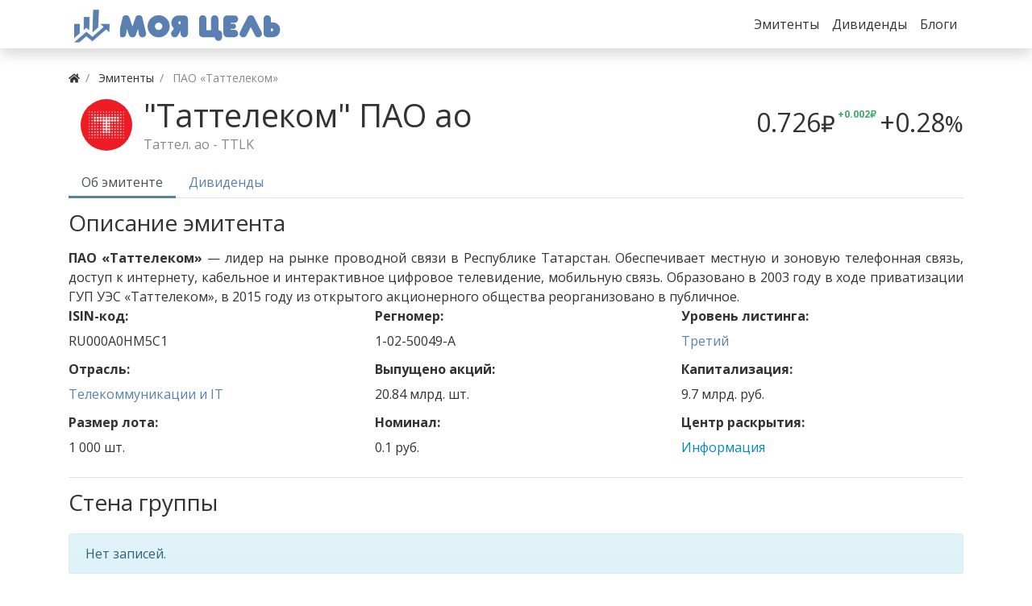

--- FILE ---
content_type: text/html; charset=utf-8
request_url: https://mycel.ru/groups/ttlk
body_size: 10242
content:
<!DOCTYPE html>
<html lang="ru" class="min-vh-100" prefix="og: http://ogp.me/ns# article: http://ogp.me/ns/article#  profile: http://ogp.me/ns/profile#">
    <head>
        <title>&quot;Таттелеком&quot; ПАО ао (TTLK) - курс акций, новости, дивиденды </title>
        <meta charset="utf-8" />
        <meta http-equiv="X-UA-Compatible" content="IE=edge" />
        <meta name="viewport" content="width=device-width, initial-scale=1, shrink-to-fit=no" />
        <meta name="csrf-token" content="9641943df4593d8885a88a8f46b0172456886593821954fa6d11df00441ee0b8" />
        
        <meta name="description" content="Информация об эмитенте Таттел. ао (TTLK): стоимость акций, новости, капитализация, дивиденды и их обсуждение">
		<meta property="og:title" content="ПАО &laquo;Таттелеком&raquo;"/>
		<meta property="og:type" content="website" />
		<meta property="og:url" content="https://mycel.ru/groups/ttlk.html" />
		<meta property="og:site_name" content="Моя цель"/>
		<meta property="og:description" content="ПАО &laquo;Таттелеком&raquo; &amp;mdash; лидер на рынке проводной связи в Республике Татарстан. Обеспечивает местную и зоновую телефонная связь, доступ к интернету, кабельное и интерактивное цифровое телевидение, мобильную связь."/>
		<meta property="og:image" content="https://mycel.ru/upload/000/u1/2/6/2be685ed.png"/>
		<meta property="og:image:secure_url" content="httpss://mycel.ru/upload/000/u1/2/6/2be685ed.png"/>
		<meta property="og:image:type" content="image/png"/>
		<meta property="og:image:height" content="64"/>
		<meta property="og:image:width" content="64"/>
		<link rel="dns-prefetch" href="https://fonts.googleapis.com" />
		<link rel="preconnect" href="https://fonts.googleapis.com" crossorigin />
		<link rel="dns-prefetch" href="https://fonts.gstatic.com" />
		<link rel="preconnect" href="https://fonts.gstatic.com" crossorigin />
		<link rel="search" type="application/opensearchdescription+xml" href="https://mycel.ru/search/opensearch" title="Поиск на Моя цель" />
		<link rel="stylesheet" type="text/css" href="/cache/static/css/styles.032f2744e76ff43bef28a355f291b8f1.css?1601919116">
		<link rel="stylesheet" type="text/css" href="/templates/mycel/css/wysiwyg/markitup/styles.css?1601919116">
		<link rel="stylesheet" type="text/css" href="/templates/mycel/css/slick.css?1601919116">
		<link rel="stylesheet" type="text/css" href="/templates/mycel/controllers/groups/styles.css?1601919116">
		<link rel="stylesheet" type="text/css" href="https://fonts.googleapis.com/css?family=Open+Sans:400,400i,700,700i&display=swap&subset=cyrillic-ext">
		                <link rel="icon" href="/upload/000/u1/4/7/favicon.ico" type="image/x-icon">
        </head>
    <body id="desktop_device_type" data-device="desktop" class="d-flex flex-column min-vh-100 ">
                        <header class="fixed-top bg-white shadow">
                                                                                    <div class="container">
                    <div class="row">
                                                    <div class="col-sm">
                                                            <nav class="navbar p-0 navbar-expand-md navbar-light">
		<a class="navbar-brand" href="/" title="Моя цель - сайт про инвестиции и трейдинг">
		<svg id="Слой_1" xmlns="http://www.w3.org/2000/svg" xmlns:xlink="http://www.w3.org/1999/xlink" width="270" height="50" viewBox="0 0 329 64" enable-background="new 0 0 329 64"><g><defs><path id="SVGID_1_" d="M0 0h329v64H0z"/></defs><clipPath id="SVGID_2_"><use xlink:href="#SVGID_1_" overflow="visible"/></clipPath><image overflow="visible" clip-path="url(#SVGID_2_)" width="270" height="70" xlink:href="[data-uri] EAMCAwYAAAKXAAADbAAABZ3/2wCEABALCwsMCxAMDBAXDw0PFxsUEBAUGx8XFxcXFx8eFxoaGhoX Hh4jJSclIx4vLzMzLy9AQEBAQEBAQEBAQEBAQEABEQ8PERMRFRISFRQRFBEUGhQWFhQaJhoaHBoa JjAjHh4eHiMwKy4nJycuKzU1MDA1NUBAP0BAQEBAQEBAQEBAQP/CABEIAEABSQMBIgACEQEDEQH/ xAC0AAEAAwEBAQEAAAAAAAAAAAAABAUGAwIBBwEBAQEBAQAAAAAAAAAAAAAAAAMBAgQQAAEEAAUC BQUBAAAAAAAAAAMBAgQFAEBQEQYSMiExMyQ0ICITFBYlEQACAQIDAwgFCgcAAAAAAAABAgMAEVES BCExYVBBcbEiMrITEJGhwcIg8IHRQmJykiNzUoLSM2MkNBIAAgEDAwUBAQAAAAAAAAAAAAERQDEC IVEiEEGBkRKCA//aAAwDAQACEQMRAAAA/QAEbnucMpqMn6I73t49+a4AAAAAAAAAAAAAAAABn53f NVAnQ7yu8rqMyb/1EpoV0inuOdDNAAAAAAAAAAAAAAAwl3R3/qh85WvOXcSBoY2u+P7azrmh1MaT KgcdAAAAAAAAAAAAAAAZ+Xzp7y5Nh7xmI1ne68diFQAAAAAAAAAAAAAAAAP/2gAIAQIAAQUAx0u2 Cn2L55FRuRG+kHsaxzsOarVyBPTRz+hr16d2iQjup2QROrH5vFxGtTzyX//aAAgBAwABBQDG6YL3 ZJHtVXeoTuV6JhFRUyDO9Ub1OanV4vVjdkyCrtj8XgjHKuS//9oACAEBAAEFAPo5E9zK39g+Iu6R tFlWMOG4VxWmJyZdq7AU2FovKvlUyb2fKF/z8N8G6HI5MQMiotXWScpX3lGm9rylfZDTck+RKjB/ qyYq7x9hJ0Gf87inbb1siws4dPIgXHKl9vTUxZb7K0BXjVDzZHF099oM/wCdxcJGAsrQFeOruQT0 mV4Zr7W4DXsjxpttKr66PAEOCAUvQYlEpplrcBr2R4022lT62VWlbySUkKurJNmWLFBEDodvcEBi vqJVgaNFBECUQzD/AJhn7ghDCPRP/9oACAECAgY/ACYZ5o5a0Py+krUh0PotxiBYY3ZvkyVQ/X9H GKsjRcdjgtcqP//aAAgBAwIGPwAiUeKOEzyukMlUPsvymR5ZWNsURQ/OF33L6nLtR//aAAgBAQEG PwD5BKkqS6i4Nq/uP+Y1Dfaci39Q5GVdTJ5bMLqLE7P5QaWKKbNI5sq5WFz9K0OMi9TehBgoHs5G gH3D11p/xe40gxlXwt6B0ciSwjThhG7JfMduU2wqUtGI/Ky2sb3zZuAwqIf4/iNafpPhNRDGT4TS jEge2vN08InC99bkNbEbDev+Zfzn+mjAYRGApbMGvutw48han92TxGtV0p8VRrGMsaxjPKdw7Tes 1CT+pAc2WUD7p2NgagGLnqpdRLePTqbg87kYcONXftSsOxEN54nAU7Rx5pHJcpGuwc5sBUpwiPiX kLU/uv4jU0jqVSQrkJ+1lve3rq79qVh2IhvPE4CgjWj1A3xk7G4rUJn2pCS2TmYnHhXkxANqLWVB 3UHMWt1UTcu7G8krblHH3CskQu578h7zH6uFPq4xleVcrgbib3zchTarWC0RlcpFzv2jtbhXkwgN qLWVB3UHNmt1UTcuxN5JW3KPnuFAtcpf9OZdgv7jXk2vqdwmP8ONsaLsSIr3kmbbc4C+80IYFyoN +JOJOPIh0+jUtNuaQAlU6MTRaTMkQN5JWvcnAX3mhDAuVB6ycSaaKVQ6MLFTuosX/wBPeF+3+Ho4 0scShEUWVRuHIv8A/9k="/></g><g><defs><path id="SVGID_3_" d="M98.148 21.189c.781-2.265 2.558-3.398 5.332-3.398 2.773.0 4.551 1.133 5.332 3.398l5.771 23.877c.547 1.523.478 3.018-.205 4.482-.684 1.465-1.787 2.471-3.311 3.018-1.523.566-3.018.508-4.482-.176s-2.471-1.787-3.018-3.311l-1.553-9.727-3.457 10.195c-1.172 2.266-2.949 3.398-5.332 3.398-2.383.0-4.16-1.133-5.332-3.398l-3.457-10.195-1.553 9.727c-.547 1.523-1.553 2.627-3.018 3.311s-2.959.742-4.482.176c-1.523-.547-2.627-1.553-3.311-3.018-.684-1.465-.742-2.959-.176-4.482l5.742-23.877c.781-2.265 2.558-3.398 5.332-3.398 2.773.0 4.551 1.133 5.332 3.398l4.922 14.59L98.148 21.189v0zM134.74 52.947c-4.863.0-9.009-1.714-12.437-5.142-3.428-3.428-5.142-7.573-5.142-12.437s1.714-9.009 5.142-12.437c3.428-3.428 7.573-5.142 12.437-5.142s9.009 1.714 12.437 5.142 5.142 7.573 5.142 12.437-1.714 9.009-5.142 12.437S139.604 52.947 134.74 52.947zM134.74 41.229c1.621.0 3.003-.571 4.146-1.714s1.714-2.524 1.714-4.146c0-1.621-.571-3.003-1.714-4.146s-2.525-1.714-4.146-1.714c-1.621.0-3.003.571-4.146 1.714s-1.714 2.525-1.714 4.146c0 1.621.571 3.003 1.714 4.146S133.119 41.229 134.74 41.229v0zM164.917 50.604c-.957 1.289-2.237 2.046-3.838 2.271-1.602.224-3.057-.142-4.365-1.099-1.289-.976-2.046-2.265-2.271-3.867-.225-1.601.151-3.047 1.128-4.336l3.574-4.775c-.254-.215-.508-.449-.762-.703-2.285-2.285-3.428-5.049-3.428-8.291.0-3.242 1.143-6.006 3.428-8.291s5.049-3.428 8.291-3.428h8.789c1.621.0 3.003.571 4.146 1.714 1.143 1.143 1.714 2.525 1.714 4.146V47.09c0 1.621-.571 3.003-1.714 4.146-1.143 1.143-2.525 1.714-4.146 1.714-1.621.0-3.003-.571-4.146-1.714s-1.714-2.524-1.714-4.146V42.43L164.917 50.604zM169.604 32.146v-4.688h-1.172c-.645.0-1.197.23-1.655.688-.459.459-.688 1.011-.688 1.655s.229 1.197.688 1.655c.459.459 1.011.688 1.655.688H169.604zM204.761 52.654c-1.621.0-3.003-.571-4.145-1.714s-1.714-2.524-1.714-4.146V23.65c0-1.621.571-3.003 1.714-4.146s2.524-1.714 4.145-1.714c1.621.0 3.003.571 4.146 1.714 1.143 1.143 1.714 2.525 1.714 4.146v17.871h7.324V23.65c0-1.621.571-3.003 1.714-4.146 1.143-1.143 2.524-1.714 4.146-1.714 1.621.0 3.003.571 4.145 1.714s1.714 2.525 1.714 4.146v17.871c1.621.0 3.003.571 4.146 1.714 1.143 1.143 1.714 2.525 1.714 4.146v5.273c0 1.621-.571 3.003-1.714 4.146-1.143 1.143-2.525 1.714-4.146 1.714-1.621.0-3.003-.571-4.145-1.714-1.143-1.143-1.714-2.525-1.714-4.146H204.761zM249.291 31.268h4.395c1.133.0 2.051.401 2.754 1.201.703.801 1.055 1.768 1.055 2.9.0 1.133-.352 2.1-1.055 2.9-.703.801-1.621 1.201-2.754 1.201h-4.395v1.465h5.859c1.621.0 3.003.571 4.146 1.714s1.714 2.525 1.714 4.146c0 1.621-.571 3.003-1.714 4.146s-2.525 1.714-4.146 1.714h-11.719c-1.621.0-3.003-.571-4.145-1.714s-1.714-2.524-1.714-4.146V23.943c0-1.621.571-3.003 1.714-4.146s2.524-1.714 4.145-1.714h11.719c1.621.0 3.003.571 4.146 1.714s1.714 2.525 1.714 4.146c0 1.621-.571 3.003-1.714 4.146s-2.525 1.714-4.146 1.714h-5.859V31.268zM274.282 49.783c-.742 1.426-1.885 2.383-3.428 2.871-1.543.488-3.037.361-4.482-.381-1.426-.762-2.383-1.914-2.871-3.457-.488-1.543-.362-3.027.381-4.453l11.895-23.408c.957-2.109 2.705-3.164 5.244-3.164 2.558.0 4.316 1.055 5.273 3.164l11.865 23.408c.762 1.426.898 2.91.41 4.453-.488 1.543-1.455 2.695-2.9 3.457-1.426.742-2.91.869-4.453.381-1.543-.488-2.686-1.445-3.428-2.871l-6.768-13.301L274.282 49.783zM313.072 29.217h2.93c3.242.0 6.006 1.143 8.291 3.428 2.285 2.285 3.428 5.049 3.428 8.291.0 3.242-1.143 6.006-3.428 8.291-2.285 2.285-5.049 3.428-8.291 3.428h-8.789c-1.621.0-3.003-.571-4.146-1.714-1.143-1.143-1.714-2.524-1.714-4.146V23.65c0-1.621.571-3.003 1.714-4.146 1.143-1.143 2.524-1.714 4.146-1.714 1.621.0 3.003.571 4.146 1.714 1.143 1.143 1.714 2.525 1.714 4.146v5.567zm0 9.375v4.688h1.172c.645.0 1.196-.229 1.655-.688.459-.459.689-1.011.689-1.655s-.23-1.196-.689-1.655c-.459-.459-1.011-.688-1.655-.688H313.072z"/></defs><clipPath id="SVGID_4_"><use xlink:href="#SVGID_3_" overflow="visible"/></clipPath><g clip-path="url(#SVGID_4_)"><defs><path id="SVGID_5_" d="M0 0h329v64H0z"/></defs><clipPath id="SVGID_6_"><use xlink:href="#SVGID_5_" overflow="visible"/></clipPath><image overflow="visible" clip-path="url(#SVGID_6_)" width="350" height="60" xlink:href="[data-uri] EAMCAwYAAAIlAAACMQAAApT/2wCEABALCwsMCxAMDBAXDw0PFxsUEBAUGx8XFxcXFx8eFxoaGhoX Hh4jJSclIx4vLzMzLy9AQEBAQEBAQEBAQEBAQEABEQ8PERMRFRISFRQRFBEUGhQWFhQaJhoaHBoa JjAjHh4eHiMwKy4nJycuKzU1MDA1NUBAP0BAQEBAQEBAQEBAQP/CABEIAEABSQMBIgACEQEDEQH/ xABzAAEBAAAAAAAAAAAAAAAAAAAABwEBAQEBAAAAAAAAAAAAAAAAAAMEAhABAQACAgMAAAAAAAAA AAAAABNAAxAggAISEQEAAAAAAAAAAAAAAAAAAACAEgACAgEEAwAAAAAAAAAAAAAAoTEyQAERgQIQ ICH/2gAMAwEAAhEDEQAAAKAAAATynFDTx3zQ08FDTwUNPBQ08FDTwUNPBQ08FDTwUNPBQ08FDTwU NPBQ08FDTwUNPBQ08FDEKgAJ5Q55eQaIgAAAAAAAAAAAAAAAUMYNYACeUOeXkGiIAAAAAAAAAAAA AAAFDGDWAAnlDnl5BoiAAAAAAAAAAAAAAAB//9oACAECAAEFAOdev7QQQQQQQQQQQQQQQQQ6aMXR i6ML/9oACAEDAAEFAOff3+Vllllllllllllllllum7F3Yu7C/9oACAEBAAEFAPFD/9oACAECAgY/ APOv3bYsiyLIsiyLIsiyLIsiyLIsiyLIsiy9O3GL24xe3GF//9oACAEDAgY/APOnzfchkMhkMhkM hkMhkMhkMhkMhkMh+mnOLpzi6c4X/9oACAEBAQY/ACh//9k="/></g></g></svg></a>
                                <button class="navbar-toggler" type="button" data-toggle="collapse" data-target="#target-main">
                <span class="navbar-toggler-icon"></span>
            </button>
        		
		<div class="collapse navbar-collapse" id="target-main">			
            <ul class="navbar-nav justify-content-end w-100 menu-main">



    
    
    
    <li class="nav-item">
                    <a title="Эмитенты" class="nav-link text-nowrap" href="/groups" target="_self" >
                                                    <span class="nav-item-text">Эмитенты</span>
                                            </a>
        
        
    

    
            </li>
    
    
    <li class="nav-item">
                    <a title="Дивиденды" class="nav-link text-nowrap" href="/dividends" target="_self" >
                                                    <span class="nav-item-text">Дивиденды</span>
                                            </a>
        
        
    

    
            </li>
    
    
    <li class="nav-item">
                    <a title="Блоги" class="nav-link text-nowrap" href="/posts" target="_self" >
                                                    <span class="nav-item-text">Блоги</span>
                                            </a>
        
        
    

    </li></ul>
 
			                <form class="form-inline icms-navbar-form__show_on_hide ml-auto my-2 my-lg-0" action="/search" method="get">
                    <div class="input-group">
                        <input placeholder="Поиск" class="input form-control border-0" type="text" name="q" value="" />                        <div class="input-group-append">
                            <button class="btn bg-white text-muted" type="submit">
                                <svg class="icms-svg-icon w-16" fill="currentColor"><use href="/templates/mycel/images/icons/solid.svg#search"></use></svg>                            </button>
                        </div>
                    </div>
                </form>
                    </div>
    </nav>
                                            </div>
                        </div>
                </div>
                                                                            </header>
                    <section>
                <div class="container my-3">
                    <div class="row">
                                                    <div class="col-sm-12">
                                                                <div class="row">
                                                    <div class="col-sm-12 d-flex justify-content-between align-items-center">
                                                        <ol class="breadcrumb mb-0 text-truncate flex-nowrap position-relative flex-fill" itemscope itemtype="https://schema.org/BreadcrumbList">
    <li class="breadcrumb-item" itemprop="itemListElement" itemscope itemtype="https://schema.org/ListItem">
        <a href="/" title="Главная" itemprop="item">
            <svg class="icms-svg-icon w-16" fill="currentColor"><use href="/templates/mycel/images/icons/solid.svg#home"></use></svg>            <meta itemprop="name" content="Главная" />
            <meta itemprop="position" content="1" />
        </a>
    </li>
                                    <li class="breadcrumb-item" itemprop="itemListElement" itemscope itemtype="https://schema.org/ListItem">
                                    <a href="/groups" itemprop="item">
                        <span itemprop="name">
                            Эмитенты                        </span>
                    </a>
                                <meta itemprop="position" content="2" />
            </li>
                                            <li class="breadcrumb-item active " itemprop="itemListElement" itemscope itemtype="https://schema.org/ListItem">
                                    <span itemprop="name">
                        ПАО &laquo;Таттелеком&raquo;                    </span>
                                <meta itemprop="position" content="3" />
            </li>
                        </ol>                                            </div>
                        </div>
                                                                                                            <div class="row mb-3 mb-md-4">
                                                    <article class="col-md order-1">
                                                            
<div class="row d-flex align-items-center">
	<div class="col-md col-12">
		<div class="col-md col-12 d-flex flex-row align-items-center">
							<span class="avatar icms-user-avatar d-flex mr-3">
					<img src="/upload/000/u1/2/6/2be685ed.png" title="&quot;Таттелеком&quot; ПАО ао" alt="&quot;Таттелеком&quot; ПАО ао"  class="img-fluid " />				</span>
										<div>
					<h1 class="my-0">
													"Таттелеком" ПАО ао																	</h1>
					<div class="text-muted">Таттел. ао - TTLK</div>
				</div>	
				

					</div>	
	</div>
			<div class="col-md-auto col-12 d-flex flex-row justify-content-center justify-content-md-end">
	
							<div class="h2"> 0.726<small>₽</small></div>
					

				
		<div class="d-flex align-items-center text-nowrap">	
							<sup class="mx-1 mb-3 text-success"><strong>+0.002₽</strong></sup>
								<div class="h2">+0.28<small>%</small></div>
				</div>

</div>	</div>	


    <ul class="icms-groups__tabs nav nav-tabs mt-3 menu-group_tabs">



    
    
    
    <li class="nav-item is-active">
                    <a title="Об эмитенте" class="nav-link text-nowrap active" href="/groups/ttlk" >
                                                    <span class="nav-item-text">Об эмитенте</span>
                                            </a>
        
        
    

    
            </li>
    
    
    <li class="nav-item">
                    <a title="Дивиденды" class="nav-link text-nowrap" href="/groups/ttlk/dividend" >
                                                    <span class="nav-item-text">Дивиденды</span>
                                            </a>
        
        
    

    </li></ul>
        
<div id="group_profile" class="content_item groups_item my-3">
    <div class="icms-content-fields">
        
                            <div class="fields_group fields_group_groups_0">
                    <h3 class="icms-content-fields__group_title">Описание эмитента</h3>  
						
            				                										
                    <div class="field ft_html f_description none_field " >
                                                <div class="value"><p style="text-align: justify;"><strong>ПАО «Таттелеком»</strong> — лидер на рынке проводной связи в Республике Татарстан. Обеспечивает местную и зоновую телефонная связь, доступ к интернету, кабельное и интерактивное цифровое телевидение, мобильную связь. Образовано в 2003 году в ходе приватизации ГУП УЭС «Таттелеком», в 2015 году из открытого акционерного общества реорганизовано в публичное.</p></div>
                    </div>

                				            			
			</div>			
			
            			
            				<div class="row">                										
                    <div class="field ft_string f_isin auto_field col-6 col-md-4" >
                                                    <div class="title_top">ISIN-код: </div>
                                                <div class="value">RU000A0HM5C1</div>
                    </div>

                										
                    <div class="field ft_string f_regnumber auto_field col-6 col-md-4" >
                                                    <div class="title_top">Регномер: </div>
                                                <div class="value">1-02-50049-A</div>
                    </div>

                										
                    <div class="field ft_list f_listlevel auto_field col-6 col-md-4" >
                                                    <div class="title_top">Уровень листинга: </div>
                                                <div class="value"><a class="list_autolink groups_list_autolink" href="/groups?listlevel=3">Третий</a></div>
                    </div>

                										
                    <div class="field ft_list f_sector auto_field col-6 col-md-4" >
                                                    <div class="title_top">Отрасль: </div>
                                                <div class="value"><a class="list_autolink groups_list_autolink" href="/groups?sector=11">Телекоммуникации и IT</a></div>
                    </div>

                										
                    <div class="field ft_number f_issuesize auto_field col-6 col-md-4" >
                                                    <div class="title_top">Выпущено акций: </div>
                                                <div class="value">20.84 млрд. шт.</div>
                    </div>

                										
                    <div class="field ft_number f_issuecapitalization auto_field col-6 col-md-4" >
                                                    <div class="title_top">Капитализация: </div>
                                                <div class="value">9.7 млрд. руб.</div>
                    </div>

                										
                    <div class="field ft_number f_lotsize auto_field col-6 col-md-4" >
                                                    <div class="title_top">Размер лота: </div>
                                                <div class="value"> 1 000 шт.</div>
                    </div>

                										
                    <div class="field ft_number f_facevalue auto_field col-6 col-md-4" >
                                                    <div class="title_top">Номинал: </div>
                                                <div class="value"> 0.1 руб.</div>
                    </div>

                										
                    <div class="field ft_url f_holder_url none_field col-6 col-md-4" >
                                                    <div class="title_top">Центр раскрытия: </div>
                                                <div class="value"><a rel="noopener nofollow" target="_blank"  class="text-secondary" href="/redirect?url=https%3A%2F%2Fe-disclosure.ru%2Fportal%2Fcompany.aspx%3Fid%3D814">Информация</a></div>
                    </div>

                				</div>            			
						
			    </div>

    	
	
	
</div>


<div id="wall_widget" class="border-top mt-3 pt-3">

    <div class="title_bar d-flex justify-content-between">
        <h3 class="m-0">Стена группы</h3>
            </div>

    <div id="wall_urls" style="display: none"
            data-get-url="/wall/get"
            data-replies-url="/wall/get_replies"
            data-delete-url="/wall/delete"
    ></div>

    <div id="wall_add_form" class="mb-3">
        <div class="preview_box alert alert-light border mt-3 d-none"></div>
        <form action="/wall/submit" method="post">
            <input type="hidden" name="csrf_token" value="9641943df4593d8885a88a8f46b0172456886593821954fa6d11df00441ee0b8" class="input form-control" />            <input type="hidden" name="action" value="add" class="input form-control" />            <input type="hidden" name="id" value="0" class="input form-control" />            <input type="hidden" name="parent_id" value="0" class="input form-control" />            <input type="hidden" name="pc" value="groups" class="input form-control" />            <input type="hidden" name="pt" value="group" class="input form-control" />            <input type="hidden" name="pi" value="174" class="input form-control" />            <textarea name="content" class="form-control textarea markitup_redactor" id="content" ></textarea>            <div class="buttons row justify-content-between">
                <div class="col">
                    <button value="Отправить" class="button btn button-add button-update btn-primary" name="submit" onclick="icms.wall.submit()" type="button" ><span>Отправить</span></button>                    <button value="Отменить" class="button btn btn-secondary button-cancel" name="cancel" onclick="icms.wall.restoreForm()" type="button" ><span>Отменить</span></button>                </div>
                <div class="col-auto">
                    <button class="button btn button-preview btn-info" name="preview" onclick="icms.wall.preview()" type="button">
                        <svg class="icms-svg-icon w-16" fill="currentColor"><use href="/templates/mycel/images/icons/solid.svg#eye"></use></svg>                        <span class="d-none d-lg-inline-block">Предпросмотр</span>
                    </button>
                </div>
            </div>
        </form>
    </div>

    <div id="entries_list" class="mt-3 mt-md-4">

                    <p class="no_entries alert alert-info my-4">
                                    Нет записей.                            </p>
        
        
    </div>

    
</div>
    <div class="icms-widget__html_block">
    <!-- Yandex.RTB R-A-659016-3 -->
<div id="yandex_rtb_R-A-659016-3"></div>
<script type="text/javascript">
    (function(w, d, n, s, t) {
        w[n] = w[n] || [];
        w[n].push(function() {
            Ya.Context.AdvManager.render({
                blockId: "R-A-659016-3",
                renderTo: "yandex_rtb_R-A-659016-3",
                async: true
            });
        });
        t = d.getElementsByTagName("script")[0];
        s = d.createElement("script");
        s.type = "text/javascript";
        s.src = "//an.yandex.ru/system/context.js";
        s.async = true;
        t.parentNode.insertBefore(s, t);
    })(this, this.document, "yandexContextAsyncCallbacks");
</script></div>                                            </article>
                                                                                                </div>
                                                    </div>
                        </div>
                </div>
                </section>
                    <footer class="bg-dark py-2">
                <div class="container">
                    <div class="row">
                                                    <div class="col-md-12">
                                                                <div class="row">
                                                    <div class="col-sm">
                                                    <div class="text-muted pt-2">
    <p>Обнаружили ошибку на сайте. Выделите ее и нажмите Ctrl + Enter</p>
</div>
<div class=" text-right">    <div class="d-flex align-items-center text-muted icms-links-inherit-color">
        <a href="/">
            Моя цель        </a>
        <span class="mx-2">
            &copy; 2026		</span>
            </div>
</div>                                            </div>
                                                        <div class="col-sm col-md-5">
                                                    <div class="icms-widget__transparent">        <nav class="navbar p-0 navbar-dark">
                <div class="collapse navbar-collapse show" id="target-footer">
            <ul class="navbar-nav justify-content-end w-100 flex-row icms-navbar-expanded menu-footer">



    
    
    
    <li class="nav-item">
                    <a title="О проекте" class="nav-link text-nowrap" href="/about.html" >
                                                    <span class="nav-item-text">О проекте</span>
                                            </a>
        
        
    

    
            </li>
    
    
    <li class="nav-item">
                    <a title="Соглашение" class="nav-link text-nowrap" href="/agreement.html" target="_self" >
                                                    <span class="nav-item-text">Соглашение</span>
                                            </a>
        
        
    

    
            </li>
    
    
    <li class="nav-item">
                    <a title="Правила" class="nav-link text-nowrap" href="/rules.html" >
                                                    <span class="nav-item-text">Правила</span>
                                            </a>
        
        
    

    
            </li>
    
    
    <li class="nav-item">
                    <a title="Обратная связь" class="nav-link text-nowrap" href="/feedback.html" target="_self" >
                                                    <span class="nav-item-text">Обратная связь</span>
                                            </a>
        
        
    

    </li></ul>
                    </div>
    </nav>
</div><div class="icms-widget__html_block">
    <!-- Yandex.Metrika counter -->
<div style="position:absolute; left:-10000px;">
<img src="https://mc.yandex.ru/watch/47986940" />
</div>
<!-- /Yandex.Metrika counter --></div>                                            </div>
                        </div>
                                                                <div id="partner_link" class="d-flex align-items-center justify-content-center"> </div>

                                            </div>
                        </div>
                </div>
                </footer>
                        <a class="btn btn-secondary btn-lg" href="#desktop_device_type" id="scroll-top">
                <svg class="icms-svg-icon w-16" fill="currentColor"><use href="/templates/mycel/images/icons/solid.svg#chevron-up"></use></svg>            </a>
                            <div class="alert text-center py-3 border-0 rounded-0 m-0 position-fixed fixed-bottom icms-cookiealert" id="icms-cookiealert">
                <div class="container">
                    Используя этот сайт, вы соглашаетесь с тем, что мы используем файлы cookie.                    <button type="button" class="ml-2 btn btn-primary btn-sm acceptcookies">
                        Согласен                    </button>
                </div>
            </div>
                        <script>var LANG_LOADING = 'Загрузка...';var LANG_ALL = 'Все';</script>
                    <script src="/cache/static/js/scripts.5af3185f1caeb73d3f8c48ba646bfce5.js?1601919116" ></script>
		<script src="/wysiwyg/markitup/image_upload.js?1601919116" ></script>
		<script src="/wysiwyg/markitup/insert_smiles.js?1601919116" ></script>
		<script src="/wysiwyg/markitup/jquery.markitup.js?1601919116" ></script>
		<script src="/templates/modern/js/vendors/slick/slick.min.js?1601919116" ></script>
		                	
        <script>
            var markitup_global_options = {};
            function init_markitup (dom_id){
                var mconfig = {};
                if(markitup_global_options.hasOwnProperty('field_'+dom_id)){
                    mconfig = markitup_global_options['field_'+dom_id];
                } else if(markitup_global_options.hasOwnProperty('default')) {
                    mconfig = markitup_global_options.default;
                }
                if(9 in mconfig.markupSet && mconfig.markupSet[9].beforeInsert === true){
                    mconfig.markupSet[9].beforeInsert = function(markItUp) { InlineUpload.display(markItUp); };
                }
                if(mconfig.markupSet[14] && mconfig.markupSet[14].beforeInsert === true){
                    mconfig.markupSet[14].beforeInsert = function(markItUp) { insertSmiles.displayPanel(markItUp); };
                }
                $('#'+dom_id).markItUp(mconfig);
            }
        </script>

        
	
        <script>
                            markitup_global_options['field_content'] = {"resizeHandle":false,"onShiftEnter":{"keepDefault":false,"replaceWith":"<br \/>\n"},"onCtrlEnter":{"keepDefault":true},"onTab":{"keepDefault":false,"replaceWith":"    "},"markupSet":[{"name":"\u0416\u0438\u0440\u043d\u044b\u0439","key":"B","openWith":"<b>","closeWith":"<\/b>","className":"btnBold"},{"name":"\u041d\u0430\u043a\u043b\u043e\u043d\u043d\u044b\u0439","key":"I","openWith":"<i>","closeWith":"<\/i>","className":"btnItalic"},{"name":"\u041f\u043e\u0434\u0447\u0435\u0440\u043a\u043d\u0443\u0442\u044b\u0439","key":"U","openWith":"<u>","closeWith":"<\/u>","className":"btnUnderline"},{"name":"\u0417\u0430\u0447\u0435\u0440\u043a\u043d\u0443\u0442\u044b\u0439","key":"S","openWith":"<s>","closeWith":"<\/s>","className":"btnStroke"},{"name":"\u0421\u043f\u0438\u0441\u043e\u043a","openWith":"    <li>","closeWith":"<\/li>","multiline":true,"openBlockWith":"<ul>\n","closeBlockWith":"\n<\/ul>","className":"btnOl"},{"name":"\u041d\u0443\u043c\u0435\u0440\u043e\u0432\u0430\u043d\u043d\u044b\u0439 \u0441\u043f\u0438\u0441\u043e\u043a","openWith":"    <li>","closeWith":"<\/li>","multiline":true,"openBlockWith":"<ol>\n","closeBlockWith":"\n<\/ol>","className":"btnUl"},{"name":"\u0426\u0438\u0442\u0430\u0442\u0430","openWith":"<blockquote>[![\u0422\u0435\u043a\u0441\u0442 \u0446\u0438\u0442\u0430\u0442\u044b]!]","closeWith":"<\/blockquote>","className":"btnQuote"},{"name":"\u0421\u0441\u044b\u043b\u043a\u0430","key":"L","openWith":"<a target=\"_blank\" href=\"[![\u0410\u0434\u0440\u0435\u0441 \u0441\u0441\u044b\u043b\u043a\u0438:!:http:\/\/]!]\">","closeWith":"<\/a>","placeHolder":"\u0417\u0430\u0433\u043e\u043b\u043e\u0432\u043e\u043a \u0441\u0441\u044b\u043b\u043a\u0438...","className":"btnLink"},{"name":"\u0424\u043e\u0442\u043e \u0438\u0437 \u0418\u043d\u0442\u0435\u0440\u043d\u0435\u0442\u0430","replaceWith":"<img src=\"[![\u0410\u0434\u0440\u0435\u0441 \u0444\u043e\u0442\u043e:!:http:\/\/]!]\" alt=\"[![\u041e\u043f\u0438\u0441\u0430\u043d\u0438\u0435]!]\" \/>","className":"btnImg"},{"name":"\u0424\u043e\u0442\u043e \u0441 \u043a\u043e\u043c\u043f\u044c\u044e\u0442\u0435\u0440\u0430","className":"btnImgUpload","beforeInsert":true},{"name":"\u0412\u0438\u0434\u0435\u043e YouTube","openWith":"<youtube>[![\u0421\u0441\u044b\u043b\u043a\u0430 \u043d\u0430 \u0440\u043e\u043b\u0438\u043a YouTube]!]","closeWith":"<\/youtube>","className":"btnVideoYoutube"},{"name":"\u0412\u0438\u0434\u0435\u043e Facebook","openWith":"<facebook>[![\u0421\u0441\u044b\u043b\u043a\u0430 \u043d\u0430 \u0440\u043e\u043b\u0438\u043a Facebook]!]","closeWith":"<\/facebook>","className":"btnVideoFacebook"},{"name":"\u041a\u043e\u0434","openWith":"<code type=\"[![\u042f\u0437\u044b\u043a:!:php]!]\">","placeHolder":"\n\n","closeWith":"<\/code>","className":"btnCode"},{"name":"\u0421\u043f\u043e\u0439\u043b\u0435\u0440","openWith":"<spoiler title=\"[![\u041d\u0430\u0437\u0432\u0430\u043d\u0438\u0435 \u0441\u043f\u043e\u0439\u043b\u0435\u0440\u0430:!:\u0421\u043f\u043e\u0439\u043b\u0435\u0440]!]\">","placeHolder":"\n\n","closeWith":"<\/spoiler>","className":"btnSpoiler"},{"name":"\u0421\u043c\u0430\u0439\u043b\u044b","className":"btnSmiles","key":"Z","beforeInsert":true}],"data":{"smiles_url":"\/typograph\/get_smiles","upload_title":"\u0417\u0430\u0433\u0440\u0443\u0437\u0438\u0442\u044c","upload_url":"\/images\/upload_with_preset\/inline_upload_file\/wysiwyg_markitup"}};
                $(function(){
                    init_markitup('content');
                });
                    </script>

        
	<script>
    var LANG_SEND = 'Отправить';var LANG_SAVE = 'Сохранить';var LANG_WALL_ENTRY_DELETED = 'Запись удалена';var LANG_WALL_ENTRY_DELETE_CONFIRM = 'Удалить запись от пользователя %s?';    </script>

	        <script>
            icms.menu.initSwipe('.icms-groups__tabs', {variableWidth: true, initialSlide: $('.icms-groups__tabs > li.is-active').index()});
        </script>
        
		<script>
		 icms.menu.initSwipe('.info_bar', {variableWidth: true});
	</script>
	
	                <script>
                    toastr.options = {progressBar: true, preventDuplicates: true, timeOut: 20000, newestOnTop: true, closeButton: true, hideDuration: 400};
                                    </script>
                
	            <script>
                (function (d, w, c) { (w[c] = w[c] || []).push(function() { try { w.yaCounter47986940 = new Ya.Metrika({ id:47986940, clickmap:true, trackLinks:true, accurateTrackBounce:true, webvisor:true }); } catch(e) { } }); var n = d.getElementsByTagName("script")[0], x = "https://mc.yandex.ru/metrika/watch.js", s = d.createElement("script"), f = function () { n.parentNode.insertBefore(s, n); }; for (var i = 0; i < document.scripts.length; i++) { if (document.scripts[i].src === x) { return; } } s.type = "text/javascript"; s.async = true; s.src = x; if (w.opera == "[object Opera]") { d.addEventListener("DOMContentLoaded", f, false); } else { f(); } })(document, window, "yandex_metrika_callbacks");             </script>
            
        <script> icms.head.on_demand = {"root":"\/","css":{"photoswipe":"templates\/mycel\/css\/photoswipe.css"},"js":{"vendors\/photoswipe\/photoswipe.min":"templates\/modern\/js\/vendors\/photoswipe\/photoswipe.min.js"}};</script>
    </body>
</html>


--- FILE ---
content_type: text/css
request_url: https://mycel.ru/templates/mycel/css/slick.css?1601919116
body_size: 608
content:
@charset "UTF-8";
.slick-slider{position:relative;display:block;box-sizing:border-box;-webkit-touch-callout:none;-webkit-user-select:none;-khtml-user-select:none;-moz-user-select:none;-ms-user-select:none;user-select:none;-ms-touch-action:pan-y;touch-action:pan-y;-webkit-tap-highlight-color:transparent}.slick-list{position:relative;overflow:hidden;display:block;margin:0;padding:0}.slick-list:focus{outline:none}.slick-list.dragging{cursor:pointer;cursor:hand}.slick-slider .slick-track,.slick-slider .slick-list{-webkit-transform:translate3d(0, 0, 0);-moz-transform:translate3d(0, 0, 0);-ms-transform:translate3d(0, 0, 0);-o-transform:translate3d(0, 0, 0);transform:translate3d(0, 0, 0)}.slick-track{position:relative;left:0;top:0;display:block;margin-left:auto;margin-right:auto}.slick-track:before,.slick-track:after{content:"";display:table}.slick-track:after{clear:both}.slick-loading .slick-track{visibility:hidden}.slick-slide{float:left;height:100%;min-height:1px;display:none}[dir="rtl"] .slick-slide{float:right}.slick-slide img{display:block}.slick-slide.slick-loading img{display:none}.slick-slide.dragging img{pointer-events:none}.slick-initialized .slick-slide{display:block}.slick-loading .slick-slide{visibility:hidden}.slick-vertical .slick-slide{display:block;height:auto;border:1px solid transparent}.slick-arrow.slick-hidden{display:none}.slick-dots{list-style:none;display:flex;align-items:center;justify-content:center;padding:0;margin:0.45rem 0 0;width:100%}.slick-dots li{position:relative;margin:0 0.45rem;padding:0}.slick-dots li button{border:0;background:transparent;display:block;height:1.25rem;width:1.25rem;outline:none;line-height:0px;font-size:0px;color:transparent}.slick-dots li button:hover,.slick-dots li button:focus{outline:none}.slick-dots li button:before{position:absolute;top:0;left:0;content:"•";width:100%;height:100%;font-size:3rem;line-height:1.350000135rem;text-align:center;color:#54849e;opacity:0.25}.slick-dots li.slick-active button:before{color:#54849e;opacity:1}

--- FILE ---
content_type: text/css
request_url: https://mycel.ru/templates/mycel/controllers/groups/styles.css?1601919116
body_size: -16
content:
.icms-groups-g__header_counts{bottom:0.9rem;right:0.9rem;background-color:rgba(84, 132, 158, 0.8)}